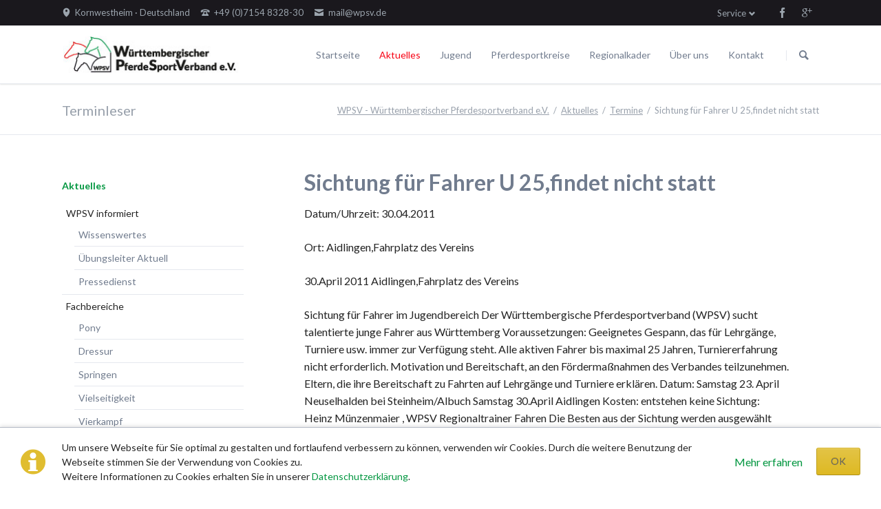

--- FILE ---
content_type: text/css
request_url: https://www.wpsv.de/system/modules/cm_membergooglemaps/assets/cm_member.css
body_size: 211
content:
/* Contao extension :: cm_membergooglemaps :: Copyright (C) 2009-2016 Christian Münster :: LGPL license */

.memberCard {
  border: 1px #000000 solid;
  background-color: #eeeeee;
  color: #000000;
  width: 320px;
  margin:0 15px 10px 0;
  padding:5px;
  float: left;
}

.cm_country {
  width:150px;
}

.cm_max_dist {
  width:60px;
}
.memberlistmap img,
.memberdetailmap img {
  max-width: none;
}

.map.cluster.tooltipp {
  display: none;
  position: absolute;
  background-color:#fff;
  border: 1px solid #ccc;
  padding:3px;
}
